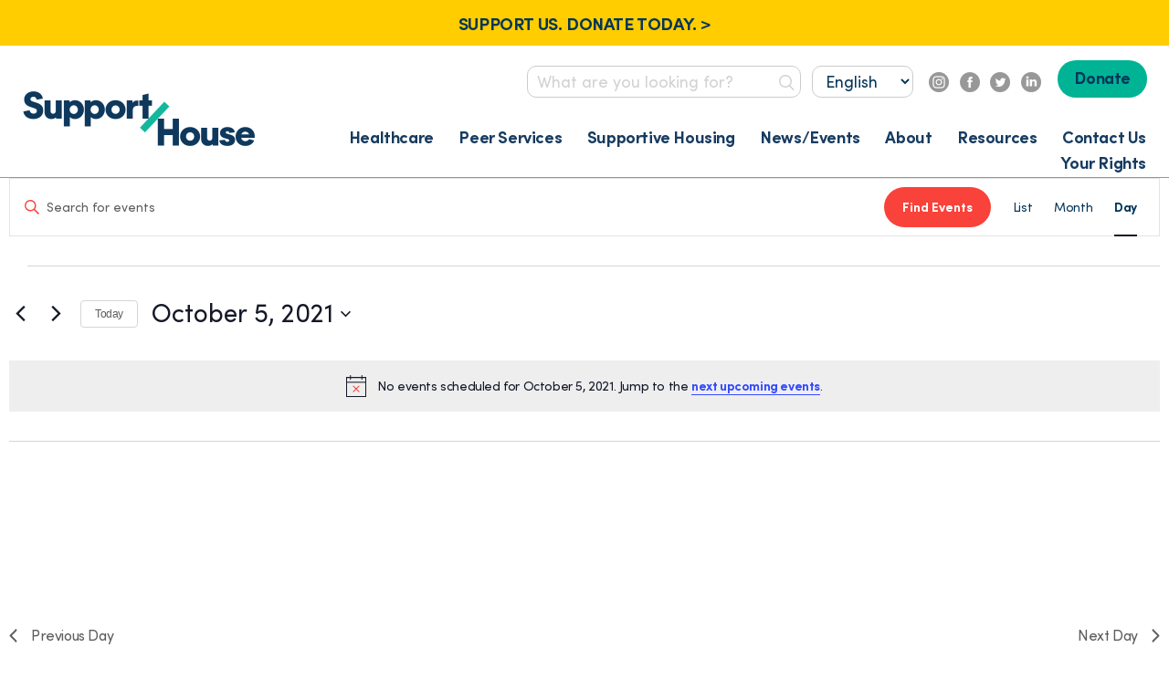

--- FILE ---
content_type: text/css
request_url: https://supporthouse.ca/wp-content/themes/support-house/style.css?ver=1768406236
body_size: -130
content:
/*!
Theme Name: Support House
Theme URI: http://underscores.me/
Author: Underscores.me
Author URI: http://underscores.me/
Description: Description
Version: 1.0.0
Tested up to: 5.4
Requires PHP: 5.6
License: GNU General Public License v2 or later
License URI: LICENSE
Text Domain: support-house
*/


span.current-item {
    color: #f9423a;
}

input[type="image"] {
    height: 34px;
    width: 34px !important;
}

--- FILE ---
content_type: text/css
request_url: https://supporthouse.ca/wp-content/themes/support-house/css/supporthouse-styles.css?ver=1768406236
body_size: 8844
content:
/*
* Support House (2020) Styles
*/


/* Table of contents

- Font Declarations
- Bootstrap Modifications
- Base Styles
- Text Colours
- Typography
- Background Colours
- Heading Styles
- Paragraph Styles
- List Styles
- Global > Mobile Navigation
- Global > Notifications Bar (Toggle On/Off)
- Global > Header
- Global > Footer
- Global > Button Styles
- Global > Page Components > Hero
- Global > Page Components > Breadcrumb
- Global > Page Components > Title
- Global > Page Components > CTA
- Global > Page Components > Testimonial
- Global > Page Components > Supporters
- Global > Page Components > Stats
- Global > Page Components > Video
- Global > Page Components > Link Badge
- Global > Vertical Spacing Management
- Global > Sidebar
- Global > Form Styling
- HOMEPAGE
- NEWS/EVENTS
- CALENDAR STYLING
- SEARCH STYLING
- 404 STYLING
- IMPACT CAMPAIGN (APRIL 2022)
- IFRAME/EMBED (APRIL 2022)

*/


/* Font Declarations */
@font-face {
    font-family: 'Sofia Pro';
    src: url('../fonts/SofiaPro-Regular.eot');
    src: url('../fonts/SofiaPro-Regular.eot?#iefix') format('embedded-opentype'),
        url('../fonts/SofiaPro-Regular.woff2') format('woff2'),
        url('../fonts/SofiaPro-Regular.woff') format('woff'),
        url('../fonts/SofiaPro-Regular.ttf') format('truetype');
    font-weight: normal;
    font-style: normal;
    font-display: swap;
}

@font-face {
    font-family: 'Sofia Pro';
    src: url('../fonts/SofiaPro-Regularitalic.eot');
    src: url('../fonts/SofiaPro-Regularitalic.eot?#iefix') format('embedded-opentype'),
        url('../fonts/SofiaPro-Regularitalic.woff2') format('woff2'),
        url('../fonts/SofiaPro-Regularitalic.woff') format('woff'),
        url('../fonts/SofiaPro-Regularitalic.ttf') format('truetype');
    font-weight: normal;
    font-style: italic;
    font-display: swap;
}

@font-face {
    font-family: 'Sofia Pro';
    src: url('../fonts/SofiaPro-Bold.eot');
    src: url('../fonts/SofiaPro-Bold.eot?#iefix') format('embedded-opentype'),
        url('../fonts/SofiaPro-Bold.woff2') format('woff2'),
        url('../fonts/SofiaPro-Bold.woff') format('woff'),
        url('../fonts/SofiaPro-Bold.ttf') format('truetype');
    font-weight: bold;
    font-style: normal;
    font-display: swap;
}

@font-face {
    font-family: 'Sofia Pro';
    src: url('../fonts/SofiaPro-Bolditalic.eot');
    src: url('../fonts/SofiaPro-Bolditalic.eot?#iefix') format('embedded-opentype'),
        url('../fonts/SofiaPro-Bolditalic.woff2') format('woff2'),
        url('../fonts/SofiaPro-Bolditalic.woff') format('woff'),
        url('../fonts/SofiaPro-Bolditalic.ttf') format('truetype');
    font-weight: bold;
    font-style: italic;
    font-display: swap;
}


/* Bootstrap Modifications */
.col-fifths, .col-sevenths {
    position: relative;
    padding-right: 15px;
    padding-left: 15px;
    width: 100%;
}
.col-fifths, .col-sevenths {
    -ms-flex: 0 0 33.333333%;
    flex: 0 0 33.333333%;
    max-width: 33.333333%;
}
@media (min-width: 768px) {
    .col-sevenths {
        -ms-flex: 0 0 25%;
        flex: 0 0 25%;
        max-width: 25%;
	}
}
@media (min-width: 992px) {
    .col-fifths {
		-ms-flex: 0 0 20%;
		flex: 0 0 25%;
		max-width: 25%;
	}
    .col-sevenths {
		-ms-flex: 0 0 14.285714%;
		flex: 0 0 14.285714%;
		max-width: 14.285714%;
	}
}
@media (min-width: 1200px) {
    .container, .container-fluid {
		max-width: 1280px;
		padding-left: 25px;
		padding-right: 25px;
	}
    .col-fifths {
		-ms-flex: 0 0 20%;
		flex: 0 0 20%;
		max-width: 20%;
	}
}


/* Base Styles */
html {
	position: relative;
	min-height: 100%;
}
body {
	padding-top: 60px;
	font-family: 'Sofia Pro', sans-serif;
	font-weight: normal;
	font-style: normal;
	font-size: 18px;
	line-height: 24px;
	color: #043659;
	letter-spacing: -0.02em;
	background-color: #fff;
	-webkit-font-smoothing: antialiased;
	-moz-osx-font-smoothing: grayscale;
}
#wrapper-interior {
	font-size: 18px;
	line-height: 24px;
}
a, a:visited {
	color: inherit;
	text-decoration: underline;
}
a:hover, a:focus, a:active {
	color: #f9423a;
	text-decoration: underline;
}
.mobile-show {
	display: block;
}
.mobtab-show {
	display: block;
}
.tablet-show {
	display: none;
}
.tabdesk-show {
	display: none;
}
.desktop-show {
	display: none;
}
.super-show {
	display: none;
}
@media only screen and (min-width: 768px) {
	body {
	    font-size: 20px;
	    line-height: 28px;
	}
    #wrapper-interior {
	    font-size: 21px;
	    line-height: 28px;
    }
	.mobile-show {
		display: none;
	}
	.mobtab-show {
		display: block;
	}
	.tablet-show {
		display: block;
	}
	.tabdesk-show {
		display: block;
	}
	.desktop-show {
		display: none;
	}
}
@media only screen and (min-width: 992px) {
	body {
	    padding-top: 125px;
	}
	.mobile-show {
		display: none;
	}
	.mobtab-show {
		display: none;
	}
	.tabdesk-show {
		display: block;
	}
	.desktop-show {
		display: block;
	}
}
@media only screen and (min-width: 1200px) {
	body {
	    padding-top: 145px;
	}
	.super-show {
	    display: block;
	}
}


/* Text Colours */
.sh-red {	
	color: #f9423a !important;
}
.sh-dblue {	
	color: #043659 !important;
}
.sh-green {	
	color: #00b395 !important;
}
.sh-grey {	
	color: #eaebec !important;
}
.sh-yellow {	
	color: #ffcd00 !important;
}
.sh-lblue {	
	color: #0067a0 !important;
}


/* Background Colours */
.bg-red {	
	background-color: #f9423a;
}
.bg-dblue {	
	background-color: #043659;
}
.bg-green {	
	background-color: #00b395;
}
.bg-grey {	
	background-color: #eaebec;
}
.bg-yellow {	
	background-color: #ffcd00;
}
.bg-lblue {	
	background-color: #0067a0;
}


/* Typography */
p + p {
	margin-top: 20px;
}
p + h3, ul + h3, ol + h3 {
	margin-top: 30px;
}
#supporthouse-content ul + h2, #supporthouse-content p + h2 {
	margin-top: 45px;
}


/* Heading Styles */
h1, h2, h3, h4, h5, h6 {
	margin: 0;
	font-family: 'Sofia Pro', sans-serif;
	font-style: normal;
}
h1 {
	margin-bottom: 27px;
	font-weight: bold;
	font-size: 32px;
	line-height: 35px;
	letter-spacing: -0.03em;
}
h1 a {
	text-decoration: underline;
}
#supporthouse-title h1, #supporthouse-title-cta h1, #supporthouse-newsevents h1 {
	display: inline-block;
	border-bottom: 3px solid #043659;
}
h2 {
	margin-bottom: 15px;
	font-weight: bold;
	font-size: 28px;
	line-height: 32px;
	letter-spacing: -0.03em;
}
h2 + h2 {
	margin-top: 30px;
}
#supporthouse-title + h2, #supporthouse-title-cta + h2, #supporthouse-title + h3, #supporthouse-title-cta + h3 {
	margin-top: 40px;
}
#supporthouse-supporters + h2, #supporthouse-supporters + h3 {
	margin-top: 45px;
}
#home-router h2 {
	margin-bottom: 0;
	font-weight: bold;
	font-size: 18px;
	line-height: 28px;
}
#events-feed .calendar-outer-heading h2 {
	color: #043659;
}
#news-feed h2, #events-feed h2 {
	margin-bottom: 5px;
	font-family: 'Sofia Pro', sans-serif;
	font-weight: bold;
	font-style: normal;
	font-size: 21px;
	line-height: 25px;
	color: #00b395;
	letter-spacing: -0.02em;
}
h3 {
	margin-bottom: 20px;
	font-weight: bold;
	font-size: 23px;
	line-height: 24px;
}
h3.router-grouping {
	margin-top: 40px;
	margin-bottom: 0;
}
p + h3.router-grouping {
	margin-top: 60px;
}
h4 {
	margin-bottom: 10px;
	font-weight: bold;
	font-size: 16px;
	line-height: 20px;
	letter-spacing: .05em;
	text-transform: uppercase;
}
#supporthouse-testimonial h4 {
	margin-bottom: 20px;
}
.supporthouse-sidebar h4 {
	margin-bottom: 3px;
	letter-spacing: -0.03em;
}
h5 {
	font-weight: bold;
	font-size: 18px;
	line-height: 28px;
}
@media (min-width: 768px) {
	h1 {
	    font-size: 39px;
	    line-height: 42px;
	}
	h2 {
	    font-size: 32px;
	    line-height: 36px;
	}
	#home-router h2 {
		font-weight: bold;
		font-size: 18px;
		line-height: 28px;
	}
	#news-feed h2, #events-feed h2 {
		margin-bottom: 10px;
		font-size: 23px;
		line-height: 28px;
	}
    h3.router-grouping {
	    margin-bottom: -15px;
    }
	h4 {
	    font-size: 18px;
	    line-height: 22px;
	}
    #supporthouse-testimonial h4 {
	    margin-bottom: 30px;
    }
	h5 {
	    font-size: 18px;
	    line-height: 28px;
	}
}
@media (min-width: 992px) {
	h4 {
	    font-size: 20px;
	    line-height: 24px;
	}
}


/* Paragraph Styles */
.p1 {
	margin-bottom: 25px;
	font-family: 'Sofia Pro', sans-serif;
	font-weight: bold;
	font-style: normal;
	font-size: 68px;
	line-height: 69px;
	letter-spacing: -0.03em;
}
@media (min-width: 576px) {
	.p1 {
	    margin-bottom: 10px;
	    font-size: 86px;
	    line-height: 87px;
	}
}
@media (min-width: 768px) {
	.p1 {
	    font-size: 103px;
	    line-height: 105px;
	}
}


/* List Styles */
#supporthouse-content ul {
	margin-top: 20px;
	margin-left: 20px;
	margin-bottom: 15px;
	padding: 0;
}
#supporthouse-content ul.no-bullet {
	padding-top: 10px;
	list-style: none;
	margin: 0;
}
#supporthouse-content ul.no-bullet li {
	margin-bottom: 8px;
}
@media (min-width: 728px) {
	#supporthouse-content ul {
		margin-top: 0;
	}
    #supporthouse-content ul.no-bullet {
	    padding-top: 0;
    }
    #supporthouse-content ul.no-bullet li {
	    margin-bottom: 15px;
    }
}


/* Global > Mobile Navigation */
#mobile-navigation {
	position: fixed;
	display: none;
	justify-content: center;
	align-items: center;
	padding-right: 40px !important;
	padding-left: 40px !important;
	z-index: 2000;
	opacity: 1;
	top: 60px;
	left: 0;
	width: 100%;
	height: calc(100vh - 55px);
	text-align: center;
	font-family: 'Sofia Pro', sans-serif;
	font-weight: bold;
	font-style: normal;
	font-size: 23px;
	line-height: 40px;
	color: #fff;
	letter-spacing: -0.05em;
	overflow: hidden;
	background-color: #eaebec;
}
#mobile-navigation.notifications-pad {
	top: 95px;
	height: calc(100vh - 90px);
}
#mobile-navigation .mobile-menu {
	margin-top: -30px;
	padding-bottom: 10vw;
}
#mobile-navigation .mobile-menu ul {
	list-style-type: none;
	margin: 0;
	padding: 0;
}
#mobile-navigation .mobile-menu ul li {
	margin: 0;
	padding: 0;
	font-family: 'Sofia Pro', sans-serif;
	font-weight: bold;
	font-style: normal;
	font-weight: 700;
	font-size: 23px;
	line-height: 40px;
	color: #163b60;
	letter-spacing: -0.05em;
}
#mobile-navigation .mobile-menu ul li a, #mobile-navigation .mobile-menu ul li a:visited {
	text-decoration: none;
}
#mobile-navigation .mobile-menu ul li a:hover, #mobile-navigation .mobile-menu ul li a:focus, #mobile-navigation .mobile-menu ul li a:active {
	color: #f9423a;
	text-decoration: none;
}
@media only screen and (min-width: 992px) {
	#mobile-navigation {
		display: none !important;
	}
}


/* Global > Notifications Bar (Toggle On/Off) */
#header-notifications {
	position: fixed;
	top: 0;
	z-index: 1000;
	width: 100%;
	height: 35px;
	font-family: 'Sofia Pro', sans-serif;
	font-weight: bold;
	font-style: normal;
	font-size: 16px;
	line-height: 35px;
	color: #043659;
	text-align: center;
	background-color: #ffcd00;
}
#header-notifications a {
	text-decoration: none;
}
#header-notifications a, #header-notifications a:visited {
	color: #043659;
}
#header-notifications a:hover, #header-notifications a:focus, #header-notifications a:active {
	color: #fff;
}
#notifications-bump {
	width: 100%;
	height: 35px;
}
@media only screen and (min-width: 992px) {
    #header-notifications {
	    padding-top: 2px;
	    height: 50px;
	    font-size: 19px;
	    line-height: 48px;
	}
    #notifications-bump {
	    height: 50px;
    }
}

/* Global > Header */
header.header-global {
	position: fixed;
	top: 0;
	z-index: 1000;
	width: 100%;
	height: 60px;
	background-color: #fff;
	border-bottom: 1px solid #829bac;
}
header.header-bump {
	top: 35px;
}
header.header-global #header-logo {
	position: absolute;
	padding-top: 13px;
	width: 135px;
	height: 55px;
}
header.header-global .header-navigation-top #header-search {
	display: none;
	position: absolute;
	right: 393px;
	top: 22px;
}
header.header-global .header-navigation-top #header-search input[type=text] {
	padding-top: 2px;
	padding-left: 10px;
	padding-right: 60px;
	padding-bottom: 2px;
	width: 300px;
	height: 35px;
	font-size: 18px;
    line-height: 22px;
	color: #043659;
	border-radius: 10px;
	border: 1px solid #ccc;
	box-shadow: none;
	
	background-size: 17px 17px;
	background-position: 98% 55%;
	background-repeat: no-repeat;
}
header.header-global .header-navigation-top #header-search input[type="submit"] {  
	position: absolute;
	top: 4px;
	right: 7px;
    background-image: url(../imgs/supporthouse-header-search-icon.png);
    background-size: 17px 17px;
	background-position: 98% 55%;
	background-repeat: no-repeat;
	font-size: 0px !important;
	width: 17px !important;
	border: none;
	background-color: transparent;
}
header.header-global .header-navigation-top #header-search  ::-webkit-input-placeholder { /* Edge */
  color: #d1d2d4;
  opacity: 1;
}
header.header-global .header-navigation-top #header-search  :-ms-input-placeholder { /* Internet Explorer 10-11 */
  color: #d1d2d4;
  opacity: 1;
}
header.header-global .header-navigation-top #header-search  ::placeholder {
  color: #d1d2d4;
  opacity: 1;
}
header.header-global .header-navigation-top #header-language-desktop {
	display: none;
	position: absolute;
	top: 22px;
	right: 270px;
}
header.header-global .header-navigation-top #header-language-desktop,
header.header-global .header-navigation-top #header-language-desktop .gtranslate_wrapper,
header.header-global .header-navigation-bottom #header-language-mobile,
header.header-global .header-navigation-bottom #header-language-mobile .gtranslate_wrapper {
	height: 35px;
	font-size: 18px;
	line-height: 22px;
}
header.header-global .header-navigation-top #header-language-desktop .gtranslate_wrapper select,
header.header-global .header-navigation-bottom #header-language-mobile .gtranslate_wrapper select {
	padding-left: 10px;
	padding-right: 10px;
	height: 35px;
	color: #043659;
	background-color: transparent;
	border: 1px solid #ccc;
	border-radius: 10px;
}
header.header-global .header-navigation-top #header-social {
	display: none;
	position: absolute;
	right: 130px;
	top: 21px;
}
header.header-global .header-navigation-top #header-social .social-link {
	margin-left: 7px;
	opacity: .4;
	height: 22px;
	max-height: 22px;
}
header.header-global .header-navigation-top #header-social .social-link:hover {
	opacity: .7;
}
header.header-global .header-navigation-top #header-donate {
	display: none;
	position: absolute;
	right: 14px;
	top: 21px;
}
header.header-global .header-navigation-top #header-donate a {
	margin-top: 2px;
	padding: 8px 18px 10px 18px;
	font-family: 'Sofia Pro', sans-serif;
	font-size: 16px;
    line-height: 16px;
	font-weight: bold;
	color: #043659;
	background-color: #00b395;
	border-radius: 24px;
	text-decoration: none;
}
header.header-global .header-navigation-top #header-donate a:hover,
header.header-global .header-navigation-top #header-donate a:active,
header.header-global .header-navigation-top #header-donate a:focus {
	color: #fff;
	background-color: #043659;
}
header.header-global .header-navigation-bottom #header-navigation {
	position: absolute;
	display: none;
	top: 70px;
	right: 15px;
	width: 100%;
	text-align: right;
}
header.header-global #header-navigation ul {
	list-style-type: none;
	margin: 0;
	padding: 0;
}
header.header-global #header-navigation ul li {
	display: inline-block;
	margin: 0;
	margin-left: 25px;
	padding: 0;
	font-family: 'Sofia Pro', sans-serif;
	font-weight: bold;
	font-style: normal;
	color: #163b60;
	cursor: pointer;
}
header.header-global #header-navigation ul li a , header #header-navigation ul li a:visited {
	color: #163b60;
	text-decoration: none;
}
header.header-global #header-navigation ul li a:hover, header.header-global #header-navigation ul li a:focus, header.header-global #header-navigation ul li a:active {
	color: #f9423a;
}
header.header-global #header-navigation ul li.menu-item-active, header.header-global #header-navigation ul li.menu-item-active a {
	color: #f9423a !important;
}
header.header-global #header-navigation a.active-section:hover, header.header-global #header-navigation a.active-section:focus, header.header-global #header-navigation a.active-section:active {
	color: #163b60;
	border-bottom: 1px solid #163b60;
}
header.header-global .header-navigation-bottom #header-language-mobile {
	display: block;
	position: absolute;
	top: 13px;
	right: 60px;
}
header.header-global .header-navigation-bottom #header-mobile-toggle {
	display: block;
	position: absolute;
	top: 0;
	right: 15px;
	width: 30px;
	min-height: 60px;
	cursor: pointer;
}
header.header-global .header-navigation-bottom #header-mobile-toggle span {
	display: block;
	position: absolute;
	left: 0;
	width: 30px;
	border-top: 3px solid #043659;
	cursor: pointer;
}
header.header-global .header-navigation-bottom #header-mobile-toggle #toggle-topbar {
	top: 22px;
	opacity: 1;
	transition: all .1s;
}
header.header-global .header-navigation-bottom #header-mobile-toggle #toggle-leftbar, header.header-global .header-navigation-bottom #header-mobile-toggle #toggle-rightbar {
	top: 28px;
	transition: all .2s;
}
header.header-global .header-navigation-bottom #header-mobile-toggle .toggle-leftbar-rotate {
	transform: rotate(45deg);
	-ms-transform: rotate(45deg);
	-moz-transform: rotate(45deg);
	-webkit-transform: rotate(45deg);
	-o-transform: rotate(45deg);
}
header.header-global .header-navigation-bottom #header-mobile-toggle .toggle-rightbar-rotate {
	transform: rotate(-45deg);
	-ms-transform: rotate(-45deg);
	-moz-transform: rotate(-45deg);
	-webkit-transform: rotate(-45deg);
	-o-transform: rotate(-45deg);
}
header.header-global .header-navigation-bottom #header-mobile-toggle #toggle-bottombar {
	top: 34px;
	opacity: 1;
	transition: all .1s;
}
header.header-global li.current_page_item, header.header-global li.current_page_item a, header.header-global li.current-menu-item, header.header-global li.current-menu-item a {
    color: #f9423a !important;
}
header.header-global li.current-page-ancestor, header.header-global li.current-page-ancestor a {
    color: #f9423a !important;
}
@media only screen and (min-width: 992px) {
	header.header-global {
		height: 125px;
	}
    header.header-bump {
	    top: 50px;
    }
	header.header-global #header-logo {
		padding-top: 45px;
		width: 204px;
		height: 145px;
	}
	header.header-global .header-navigation-top #header-search,
	header.header-global .header-navigation-top #header-social {
		display: block;
	}
    header.header-global .header-navigation-top #header-language-desktop {
	    display: block;
    }
    header.header-global .header-navigation-top #header-donate {
	    display: block;
	}
	header.header-global .header-navigation-bottom #header-navigation {
		display: block;
	}
	header.header-global .header-navigation-bottom #header-navigation ul li {
		margin-left: 12px;
		font-size: 16px;
		line-height: 20px;
	}
	header.header-global .header-navigation-bottom #header-language-mobile,
	header.header-global .header-navigation-bottom #header-mobile-toggle {
		display: none;
	}
}
@media only screen and (min-width: 1200px) {
	header.header-global {
		height: 145px;
	}
	header.header-global #header-logo {
		padding-top: 50px;
		width: 254px;
		height: 145px;
	}
    header.header-global .header-navigation-top #header-search input[type="submit"] {  
	    top: -2px;
    }
	header.header-global .header-navigation-top #header-search input {
		padding-top: 5px;
		padding-bottom: 5px;
	}
    header.header-global .header-navigation-top #header-donate a {
	    font-size: 18px;
        line-height: 18px;
    }
	header.header-global .header-navigation-bottom #header-navigation {
		top: 86px;
	}
	header.header-global .header-navigation-bottom #header-navigation ul li {
		margin-left: 23px;
		font-size: 18px;
		line-height: 22px;
	}
}


/* Global > Footer */
footer, .footer {
	padding-top: 55px;
	padding-bottom: 45px;
	font-size: 16px;
	line-height: 22px;
	color: #fff;
	background-color: #043659;
}
footer #footer-top, .footer #footer-top {
	padding-bottom: 50px;
	font-weight: bold;
	font-size: 24px;
	line-height: 28px;
	letter-spacing: -0.03em;	
	color: #ffcd00 !important;
}
footer #footer-top a, .footer #footer-top a {
	text-decoration: underline;
}
footer #footer-top a:hover, footer #footer-top a:focus, footer #footer-top a:active, .footer #footer-top a:hover, .footer #footer-top a:focus, .footer #footer-top a:active {
	color: #fff;
	text-decoration: underline;
}
footer #footer-mobile, .footer #footer-mobile {
	padding-bottom: 50px;
}
footer #footer-bottom, .footer #footer-bottom {
}
footer #footer-mobile a, .footer #footer-mobile a, footer #footer-bottom a, .footer #footer-bottom a {
	text-decoration: none;
}
footer #footer-mobile a:hover, footer #footer-mobile a:focus, footer #footer-mobile a:active, .footer #footer-mobile a:hover, .footer #footer-mobile a:focus, .footer #footer-mobile a:active {
	color: #ffcd00;
	text-decoration: underline;
}
footer #footer-bottom a:hover, footer #footer-bottom a:focus, footer #footer-bottom a:active, .footer #footer-bottom a:hover, .footer #footer-bottom a:focus, .footer #footer-bottom a:active {
	color: #ffcd00;
	text-decoration: underline;
}
footer #footer-mobile, .footer #footer-mobile, footer #footer-bottom .footer-navigation, .footer #footer-bottom .footer-navigation {
	font-weight: bold;
}
footer #footer-bottom p + h4, footer #footer-bottom ul + h4 {
	margin-top: 23px;
}
footer #footer-bottom .footer-social {
	margin-bottom: 80px;
}
footer #footer-bottom .footer-social .social-link {
	margin-top: 18px;
	margin-right: 20px;
	height: 21px;
	max-height: 21px;
	background-color: #fff;
}
footer #footer-bottom .footer-social .social-link:hover {
	background-color: #ffcd00;
}
footer ul, .footer ul {
	margin: 0;
	padding: 0;
	list-style: none;
}
footer ul li, .footer ul li {
	margin-bottom: 6px;
}
footer li.current_page_item, footer li.current_page_item a, footer li.current_menu_item, footer li.current_menu_item a {
    color: #ffcd00 !important;
}
@media only screen and (min-width: 576px) {
	footer #footer-top, .footer #footer-top {
	    font-size: 32px;
	    line-height: 34px;
    }
}
@media only screen and (min-width: 768px) {
	footer, .footer {
		padding-top: 80px;
		padding-bottom: 75px;
	}
	footer #footer-top, .footer #footer-top {
		padding-bottom: 80px;
		font-size: 39px;
		line-height: 42px;
	}
}
@media only screen and (min-width: 992px) {
	#footer-logo {
		position: absolute;
		display: block;
		width: 254px;
	}
}


/* Global > Button Styles */
a.button-lozenge {
	position: relative;
	display: inline-block;
	margin-top: 15px;
	margin-left: -4px;
	margin-right: 15px;
	margin-bottom: 30px;
	padding-top: 24px;
	padding-left: 40px;
	padding-right: 40px;
	padding-bottom: 25px;
	font-family: 'Sofia Pro', sans-serif;
	font-weight: bold;
	font-style: normal;
	font-size: 21px;
	line-height: 21px;
	text-decoration: none !important;
	color: #043659 !important;
	letter-spacing: -0.03em;
	background-color: #ffcd00;
	border-radius: 35px;
	cursor: pointer;
}
a.button-lozenge:hover {
	color: #fff !important;
	background-color: #043659;
}
a.button-prompt {
	position: relative;
	display: inline-block;
	margin-top: 15px;
	margin-right: 15px;
	margin-bottom: 50px;
	padding-top: 24px;
	padding-left: 30px;
	padding-right: 50px;
	padding-bottom: 26px;
	font-family: 'Sofia Pro', sans-serif;
	font-weight: bold;
	font-style: normal;
	font-size: 21px;
	line-height: 21px;
	text-decoration: none !important;
	color: #043659 !important;
	letter-spacing: -0.03em;
	background-color: #ffcd00;
	cursor: pointer;
}
a.button-prompt span {
	position: relative;
}
a.button-prompt span:after {
	margin-left: 8px;
	color: #00b395;
	content: '\003e';
}
a.button-prompt:hover {
	color: #fff !important;
	background-color: #043659;
}
@media only screen and (min-width: 768px) {
	a.button-lozenge {
		margin-top: 15px;
		margin-left: -4px;
		margin-right: 15px;
		margin-bottom: 70px;
		padding-top: 34px;
		padding-left: 60px;
		padding-right: 60px;
		padding-bottom: 35px;
		font-size: 23px;
		line-height: 23px;
		border-radius: 45px;
	}
	a.button-prompt {
		margin-top: 15px;
		margin-right: 15px;
		margin-bottom: 50px;
		padding-top: 24px;
		padding-left: 30px;
		padding-right: 50px;
		padding-bottom: 26px;
		font-size: 23px;
		line-height: 23px;
	}
}


/* Global > Page Components > Hero */
#supporthouse-hero {
	margin-bottom: 25px;
	background-color: #eaebec;
}
#supporthouse-hero .hero-image {
	width: 100%;
	height: 60vw;
}
#supporthouse-hero .hero-image .image-wrapper {
	width: 100%;
	height: 100%;
	background-size: cover;
	background-position: top center;
	background-repeat: no-repeat;
}
#supporthouse-hero #hero-text, #supporthouse-hero #hero-text-alternate {
	position: relative;
}
#supporthouse-hero #hero-text .icon-wrapper {
	display: none;
}
#supporthouse-hero #hero-text-alternate .icon-wrapper {
	position: absolute;
	left: 2px;
	bottom: calc(50% - 32px);
	height: 65px;
	font-weight: normal;
	font-style: normal;
	font-size: 18px;
	line-height: 24px;
	letter-spacing: -0.02em;
}
#supporthouse-hero #hero-text-alternate .icon-wrapper img {
	height: 100%;
	max-height: 65px;
}
#supporthouse-hero #hero-text, #supporthouse-hero #hero-text .text-wrapper {
	font-family: 'Sofia Pro', sans-serif;
	font-weight: bold;
	font-style: normal;
	font-size: 38px;
	line-height: 42px;
	letter-spacing: -.05em;	
}
#supporthouse-hero #hero-text .text-wrapper {
	position: relative;
	padding-top: 35px;
	padding-bottom: 25px;
}
#supporthouse-hero #hero-text .text-wrapper .emphasis {
	text-decoration: underline;
}
#supporthouse-hero #hero-text-alternate, #supporthouse-hero #hero-text-alternate .text-wrapper {
	font-family: 'Sofia Pro', sans-serif;
	font-weight: normal;
	font-style: normal;
	font-size: 38px;
	line-height: 42px;
	letter-spacing: -.05em;	
}
#supporthouse-hero #hero-text-alternate .text-wrapper {
	position: relative;
	padding-top: 65px;
	padding-left: 92px;
	padding-bottom: 25px;
}
#supporthouse-hero #hero-text .news-wrapper {
	display: block;
	position: absolute;
	top: 25px;
	font-weight: normal;
	font-style: normal;
	font-size: 18px;
	line-height: 24px;
	letter-spacing: -0.02em;
}
@media only screen and (min-width: 768px) {
    #supporthouse-hero {
		height: 400px;
	}
	#supporthouse-hero .hero-image {
		padding-left: 30px;
		height: 100%;
		min-height: 400px;
	}
	#supporthouse-hero #hero-text, #supporthouse-hero #hero-text-alternate {
		height: 100%;
		min-height: 400px;
	}
    #supporthouse-hero #hero-text, #supporthouse-hero #hero-text .text-wrapper {
	    font-size: 45px;
	    line-height: 47px;
    }
	#supporthouse-hero #hero-text .text-wrapper {
		position: absolute;
	    padding-top: 50px;
	    padding-bottom: 35px;
		left: -4px;
		bottom: 10px;
	}
	#supporthouse-hero #hero-text-alternate, #supporthouse-hero #hero-text-alternate .text-wrapper {
	    padding-top: 55px;
	    padding-bottom: 35px;
		font-size: 38px;
		line-height: 41px;
	}
    #supporthouse-hero #hero-text .news-wrapper {
	    top: 35px;
    }
	#supporthouse-hero #hero-text .icon-wrapper {
		display: block;
		position: absolute;
		left: -10px;
		top: 35px;
		height: 100px;
	    font-weight: normal;
	    font-style: normal;
	    font-size: 18px;
	    line-height: 24px;
	    letter-spacing: -0.02em;
	}
	#supporthouse-hero #hero-text-alternate .icon-wrapper {
		position: absolute;
		left: -2px;
		bottom: 47px;
		height: 100px;
	}
    #supporthouse-hero #hero-text .icon-wrapper img, #supporthouse-hero #hero-text-alternate .icon-wrapper img {
	    height: 100%;
	    max-height: 100px;
    }
	#supporthouse-hero #hero-text-alternate .text-wrapper {
		position: absolute;
		padding-left: 0;
		left: 150px;
		bottom: 0;
	}
}
@media only screen and (min-width: 992px) {
	#supporthouse-hero #hero-text, #supporthouse-hero #hero-text .text-wrapper {
		font-size: 54px;
		line-height: 58px;
	}
}
@media only screen and (min-width: 1200px) {
	#supporthouse-hero #hero-text, #supporthouse-hero #hero-text .text-wrapper {
		font-size: 64px;
		line-height: 67px;
	}
}


/* Global > Page Components > Breadcrumb */
#supporthouse-breadcrumb {
	margin-top: -5px;
	margin-bottom: 25px;
	font-family: 'Sofia Pro', sans-serif;
	font-weight: normal;
	font-style: normal;
	font-size: 14px;
	line-height: 21px;
}
#supporthouse-breadcrumb a {
	text-decoration: none;
}
#supporthouse-breadcrumb .active {
	color: #f9423a !important;
}
@media only screen and (min-width: 768px) {
	#supporthouse-breadcrumb {
		margin-bottom: 40px;
		font-size: 16px;
		line-height: 25px;
	}
}


/* Global > Page Components > CTA */
#supporthouse-cta {
	position: relative;
	margin-bottom: 40px;
	width: 100%;
	font-size: 23px;
	line-height: 30px;
	color: #fff;
	background-color: #f9423a;
}
#supporthouse-cta .cta-image {
	width: 100%;
	height: 60vw;
}
#supporthouse-cta .cta-image .image-wrapper {
	width: 100%;
	height: 100%;
	background-size: cover;
	background-position: top center;
	background-repeat: no-repeat;
}
#supporthouse-cta .cta-text {
	padding-top: 50px;
	padding-bottom: 10px;
}
#supporthouse-cta h1 + p {
	margin-top: -5px;
}
#supporthouse-cta a.button-lozenge {
	margin-top: 40px;
}
@media only screen and (min-width: 576px) {
	#supporthouse-cta .cta-text {
		padding-left: 10px;
	}
}
@media only screen and (min-width: 768px) {
	#supporthouse-cta {
		margin-bottom: 40px;
		font-size: 28px;
		line-height: 35px;
	}
	#supporthouse-cta .cta-image {
		padding-right: 10px;
		height: 100%;
	}
    #supporthouse-cta .cta-image .image-wrapper {
	    background-position: center center;
	}
	#supporthouse-cta .cta-text {
		padding-top: 145px;
		padding-left: 30px;
		padding-bottom: 10px;
	}
    #supporthouse-cta a.button-lozenge {
	    margin-top: 70px;
    }
}
@media only screen and (min-width: 992px) {
	#supporthouse-cta .cta-text {
		padding-left: 50px;
	}
}


/* Global > Page Components > Testimonial */
#supporthouse-testimonial {
	padding-top: 60px;
	padding-bottom: 45px;
	text-align: center;
}
#supporthouse-testimonial, #supporthouse-testimonial p {
	font-weight: bold;
	font-size: 24px;
	line-height: 28px;
	letter-spacing: -0.03em;
}
#supporthouse-testimonial h5 {
	margin-bottom: 25px;
}
#supporthouse-testimonial p.testimonial-attribution {
	margin-top: 35px;
	font-weight: normal;
	font-size: 18px;
	line-height: 24px;
}
@media only screen and (min-width: 768px) {
	#supporthouse-testimonial {
		padding-top: 105px;
		padding-bottom: 95px;
	}
	#supporthouse-testimonial, #supporthouse-testimonial p {
		font-size: 39px;
		line-height: 42px;
	}
	#supporthouse-testimonial p.testimonial-attribution {
		margin-top: 45px;
	}
}


/* Global > Page Components > Supporters */
#supporthouse-supporters {
	padding-top: 40px;
	text-align: left;
}
#supporthouse-supporters .supporters-text {
	padding-bottom: 10px;
}
#supporthouse-supporters .supporter-logo {
	margin-top: 5px;
	margin-bottom: 5px;
	text-align: center;
}
#supporthouse-content .supporters-text-below {
	padding-top: 30px;
}
#supporthouse-supporters + p {
	margin-top: 30px;
}
@media only screen and (min-width: 768px) {
    #supporthouse-supporters .supporter-logo {
	    margin-top: 15px;
	    margin-bottom: 15px;
    }
}


/* Global > Page Components > Stats */
#supporthouse-stats {
	margin-bottom: 40px;
	color: #fff;
	background-color: #00b395;
}
#supporthouse-stats .stats-image {
	width: 100%;
	height: 75vw;
}
#supporthouse-stats .stats-image .image-wrapper {
	width: 100%;
	height: 100%;
	background-size: cover;
	background-position: top left;
	background-repeat: no-repeat;
}
#supporthouse-stats .stats-text {
	padding-top: 30px;
	padding-bottom: 25px;
}
#supporthouse-stats .stats-text .stats-number {
	margin-top: 20px;
	margin-left: -2px;
	margin-bottom: 30px;
	font-weight: bold;
	font-size: 70px;
	line-height: 65px;
	color: #fff;
	letter-spacing: -.03em;
}
#supporthouse-stats .stats-text .stats-heading {
	margin-top: -15px;
	margin-bottom: 35px;
	font-weight: bold;
	font-size: 16px;
	line-height: 20px;
	letter-spacing: .05em;
	color: #043659;
	text-transform: uppercase;
}
@media only screen and (min-width: 576px) {
	#supporthouse-stats .stats-text .stats-number {
		margin-left: -4px;
		font-size: 78px;
		line-height: 70px;
	}
}
@media only screen and (min-width: 768px) {
	#supporthouse-stats .stats-image {
		padding-right: 10px;
		height: 100%;
		min-height: 500px;
	}
    #supporthouse-stats .stats-text {
	    padding-top: 40px;
	    padding-bottom: 30px;
    }
	#supporthouse-stats .stats-text .stats-heading {
		margin-top: -15px;
		margin-bottom: 35px;
		font-size: 18px;
		line-height: 24px;
	}
}
@media only screen and (min-width: 992px) {
    #supporthouse-stats .stats-text {
	    padding-top: 60px;
    }
	#supporthouse-stats .stats-text .stats-number {
		margin-top: 0;
		margin-left: -4px;
		margin-bottom: 35px;
		font-size: 100px;
		line-height: 90px;
	}
}


/* Global > Page Components > Video */
.video-wrapper {
	margin-top: 25px;
	margin-bottom: 20px;
}
.video-embed {
	margin-bottom: 10px;
}
.video-full iframe.video-standard, .video-half iframe.video-standard {
	width: 100%;
	min-width: 100%;
    height: calc((100vw - 30px)* .75);
}
.video-full iframe.video-letterbox, .video-half iframe.video-letterbox {
	width: 100%;
	min-width: 100%;
    height: calc((100vw - 30px)* .56);
}
@media only screen and (min-width: 576px) {
    .video-full iframe.video-standard, .video-half iframe.video-standard {
		height: 348px;
	}
    .video-full iframe.video-letterbox, .video-half iframe.video-letterbox {
		height: 262px;
	}
}
@media only screen and (min-width: 768px) {
    .video-wrapper {
	    margin-top: 40px;
    }
    .video-full iframe.video-standard, .video-half iframe.video-standard {
		height: 337px;
	}
    .video-full iframe.video-letterbox, .video-half iframe.video-letterbox {
		height: 254px;
	}
}
@media only screen and (min-width: 992px) {
    .video-full iframe.video-standard {
		height: 457px;
	}
    .video-full iframe.video-letterbox {
		height: 345px;
	}
    .video-half iframe.video-standard {
		height: 220px;
	}
    .video-half iframe.video-letterbox {
		height: 166px;
	}
}
@media only screen and (min-width: 1200px) {
    .video-full iframe.video-standard {
		height: 607px;
	}
    .video-full iframe.video-letterbox {
		height: 458px;
	}
    .video-half iframe.video-standard {
		height: 295px;
	}
    .video-half iframe.video-letterbox {
		height: 220px;
	}
}

/* Global > Page Components > Link Badge */
#supporthouse-badge {
	position: relative;
	width: 100%;
}
#supporthouse-badge a {
	text-decoration: none;
}
#supporthouse-badge .badge-yellow {
	height: calc(100% - 25px);
	background-color: #ffcd00;
}
#supporthouse-badge .badge-grey {
	background-color: #eaebec;
}
#supporthouse-badge .badge-yellow:hover, #supporthouse-badge .badge-grey:hover {
	color: #fff;
	background-color: #043659;
}
#supporthouse-badge .link-badge {
	margin-bottom: 15px;
	padding-top: 15px;
	padding-left: 30px;
	padding-right: 30px;
	padding-bottom: 15px;
}
#supporthouse-badge .link-badge .badge-text-wrapper {
	margin-top: 25px;
	margin-bottom: 30px;	
}
#supporthouse-badge .image-badge {
	margin-bottom: 25px;
	min-height: 170px;
}
#supporthouse-badge .image-badge .badge-image-wrapper {
	width: 100%;
	height: 100%;
}
#supporthouse-badge .image-badge .badge-text-wrapper {
	margin-top: 25px;
	margin-bottom: 30px;
	padding-left: 30px;
	padding-right: 30px;
}
#supporthouse-badge .badge-text-link {
	font-weight: bold;
	font-size: 22px;
	line-height: 25px;
	letter-spacing: -0.03em;
}
#supporthouse-badge .badge-text-link + p {
	margin-top: 15px;
}
#supporthouse-badge .badge-text-link span:after {
	margin-left: 8px;
	content: '\003e';
}
#supporthouse-badge .badge-grey .badge-text-link span:after {
	color: #00b395;
}
#supporthouse-badge .image-badge .badge-image {
	width: 100%;
	min-height: 100%;
	background-size: cover;
	background-position: center;
	background-repeat: no-repeat;
}
@media only screen and (max-width: 767px) {
    #supporthouse-badge .image-badge .badge-image {
		height: 300px;
	}
}
@media only screen and (min-width: 768px) {
    #supporthouse-badge .link-badge {
	    display: flex;
	    align-items: center;
	    margin-bottom: 25px;
	    padding-left: 30px;
	    padding-right: 30px;
	    min-height: 170px;
    }
	#supporthouse-badge .image-badge .badge-text-wrapper {
	    margin-bottom: 25px;
	    padding-left: 0;
    }
	#supporthouse-badge .badge-text-link {
		font-size: 26px;
		line-height: 29px;
	}
}
@media only screen and (min-width: 992px) {
	#supporthouse-badge .link-badge .badge-text-wrapper {
		margin-top: 30px;
		margin-bottom: 30px;	
	}
    #supporthouse-badge .image-badge .badge-text-wrapper {
	    margin-top: 35px;
	    margin-bottom: 30px;	
    }
	#supporthouse-badge .badge-text-link {
		font-size: 32px;
		line-height: 36px;
	}
}


/* Global > Vertical Spacing Management */
#supporthouse-content:last-child {
	margin-bottom: 50px;
}
#supporthouse-content + #supporthouse-cta {
	margin-top: 40px;
}
#supporthouse-content + #supporthouse-stats {
	margin-top: 45px;
}
#supporthouse-cta + #supporthouse-content {
	margin-top: -25px;
}
#supporthouse-badge + #supporthouse-supporters {
	margin-top: 45px;
}
#supporthouse-title + #supporthouse-badge {
	margin-top: 25px;
}
#sidebar-content + #sidebar-content, #sidebar-cta + #sidebar-mailchimp, #sidebar-cta + #sidebar-content, #sidebar-mailchimp + #sidebar-content {
	margin-top: 25px;
}
#sidebar-calendar + #sidebar-content, #sidebar-calendar + #sidebar-cta, #sidebar-calendar + #sidebar-mailchimp {
	margin-top: 40px;
}
@media only screen and (min-width: 768px) {
    #supporthouse-content:last-child {
	    margin-bottom: 70px;
    }
    #supporthouse-content + #supporthouse-stats {
	    margin-top: 70px;
    }
    #supporthouse-title + #supporthouse-badge {
	    margin-top: 40px;
    }
    #sidebar-content + #sidebar-content, #sidebar-cta + #sidebar-mailchimp, #sidebar-cta + #sidebar-content, #sidebar-mailchimp + #sidebar-content {
	    margin-top: 35px;
    }
    #sidebar-calendar + #sidebar-content, #sidebar-calendar + #sidebar-cta, #sidebar-calendar + #sidebar-mailchimp {
	    margin-top: 60px;
    }
}


/* Global > Sidebar */
.supporthouse-sidebar {
	margin-top: 35px;
	padding-bottom: 15px;
	font-size: 16px;
	line-height: 21px;
}
#sidebar-content:after, #sidebar-mailchimp:after, #sidebar-cta:after {
	display: block;
	margin-top: 25px;
	width: 55px;
	height: 6px;
	background-color: #00b395;
	content: "";
}
#sidebar-calendar {
	padding: 20px 45px 15px 15px;
	background-color: #ffcd00;
}
#sidebar-calendar a {
	text-decoration: none;
}
#sidebar-calendar a:hover, #sidebar-calendar a:focus, #sidebar-calendar a:active {
	color: #043659;
	text-decoration: none;
}
#sidebar-calendar .sidebar-calendar-title {
	margin-bottom: 40px;
	font-family: 'Sofia Pro', sans-serif;
	font-weight: bold;
	font-style: normal;
	font-size: 23px;
	line-height: 23px;
	text-decoration: none !important;
}
#sidebar-calendar .sidebar-calendar-title span:after {
	margin-left: 8px;
	color: #00b395;
	content: '\003e';
}
#sidebar-calendar .calendar-inner {
	position: relative;
	padding: 15px 15px 20px 15px;
	width: 100%;
	height: 180px;
	background-color: #fff;
}
#sidebar-calendar .calendar-inner .event-date {
	position: absolute;
	top: 10px;
	right: 20px;
	font-weight: bold;
	font-size: 36px;
	line-height: 36px;
	letter-spacing: -0.03em;
}
#sidebar-calendar .calendar-inner .event-prompt {
	position: absolute;
	bottom: 0;
	left: 15px;
	font-weight: bold;
    font-size: 32px;
    line-height: 36px;
    letter-spacing: -0.03em;
}
#sidebar-cta a.button-lozenge {
	margin-bottom: 0;
	padding-top: 24px;
	padding-left: 40px;
	padding-right: 40px;
	padding-bottom: 25px;
	font-size: 21px;
	line-height: 21px;
	border-radius: 35px;
}
#sidebar-mailchimp input[type="text"], #sidebar-mailchimp input[type="email"] {
	margin-top: 5px;
	margin-bottom: 5px;
    padding-top: 2px;
    padding-left: 10px;
    padding-right: 60px;
    padding-bottom: 2px;
    width: 100%;
    font-size: 18px;
    line-height: 22px;
    color: #043659;
    border-radius: 4px;
    border: 1px solid #ccc;
    box-shadow: none;
}
#sidebar-mailchimp input[type="submit"] {
	margin-top: 15px;
	padding-top: 24px;
	padding-left: 40px;
	padding-right: 40px;
	padding-bottom: 25px;
	font-family: 'Sofia Pro', sans-serif;
	font-weight: bold;
	font-style: normal;
	font-size: 21px;
	line-height: 21px;
	text-decoration: none !important;
	color: #043659 !important;
	letter-spacing: -0.03em;
	background-color: #ffcd00;
	border: 0;
	border-radius: 35px;
	cursor: pointer;	
}
#sidebar-mailchimp input[type="submit"]:hover {
	color: #fff !important;
	background-color: #043659;
}
#sidebar-mailchimp ::-webkit-input-placeholder { /* Edge */
  color: #d1d2d4;
  opacity: 1;
}
#sidebar-mailchimp :-ms-input-placeholder { /* Internet Explorer 10-11 */
  color: #d1d2d4;
  opacity: 1;
}
#sidebar-mailchimp ::placeholder {
  color: #d1d2d4;
  opacity: 1;
}
#sidebar-cta a.button-lozenge {
	margin-bottom: 0;
}
@media only screen and (min-width: 576px) {
	#sidebar-calendar .calendar-inner .event-prompt {
		font-size: 26px;
		line-height: 28px;
	}
}
@media only screen and (max-width: 767px) {
	.supporthouse-sidebar:before {
	    display: block;
	    margin-bottom: 25px;
	    width: 55px;
	    height: 6px;
	    background-color: #00b395;
	    content: "";
	}
}
@media only screen and (min-width: 768px) {
    .supporthouse-sidebar {
	    margin-top: 0;
	    padding-bottom: 65px;
     }
    #sidebar-content:after, #sidebar-mailchimp:after, #sidebar-cta:after {
	    margin-top: 35px;
    }
}
@media only screen and (min-width: 1200px) {
	#sidebar-calendar .calendar-inner .event-prompt {
		font-size: 32px;
		line-height: 36px;
	}
}


/* Global > Form Styling */
.wpcf7-form input[type="text"], .wpcf7-form input[type="email"], .wpcf7-form input[type="tel"], .wpcf7-form textarea, .wpcf7-form select {
	margin-top: 5px;
	margin-bottom: 5px;
    padding-top: 2px;
    padding-left: 10px;
    padding-right: 60px;
    padding-bottom: 2px;
    width: 100%;
	max-width: 500px;
    font-size: 18px;
    line-height: 22px;
    color: #043659;
    border-radius: 4px;
    border: 1px solid #ccc;
    box-shadow: none;
}
.wpcf7-form input[type="date"] {
	margin-top: 5px;
	margin-bottom: 5px;
    padding-top: 2px;
    padding-left: 10px;
    padding-right: 60px;
    padding-bottom: 2px;
	height: 38px;
    font-size: 18px;
    line-height: 22px;
    color: #043659;
    border-radius: 4px;
    border: 1px solid #ccc;
    box-shadow: none;
}
span.wpcf7-list-item {
    display: inline-block;
    margin: 0 1em 0 0;
}
.wpcf7-form input[type="submit"] {
	margin-top: 15px;
	padding-top: 24px;
	padding-left: 40px;
	padding-right: 40px;
	padding-bottom: 25px;
	font-family: 'Sofia Pro', sans-serif;
	font-weight: bold;
	font-style: normal;
	font-size: 21px;
	line-height: 21px;
	text-decoration: none !important;
	color: #043659 !important;
	letter-spacing: -0.03em;
	background-color: #ffcd00;
	border: 0;
	border-radius: 35px;
	cursor: pointer;	
}
.wpcf7-form input[type="submit"]:hover {
	color: #fff !important;
	background-color: #043659;
}
.wpcf7-form ::-webkit-input-placeholder { /* Edge */
    color: #d1d2d4;
    opacity: 1;
}
.wpcf7-form :-ms-input-placeholder { /* Internet Explorer 10-11 */
    color: #d1d2d4;
    opacity: 1;
}
.wpcf7-form ::placeholder {
    color: #d1d2d4;
    opacity: 1;
}
.wpcf7-not-valid-tip {
    color: #f9423a;
}
.wpcf7 form.sent .wpcf7-response-output {
    border-color: #00b395;
}
.wpcf7 form.invalid .wpcf7-response-output, .wpcf7 form.unaccepted .wpcf7-response-output {
    border-color: #f9423a;
}
.wpcf7 form .wpcf7-response-output {
    margin: 2em 0 1em;
    padding: 0.2em 1em 0.3em 1em;
}
.wpcf7 form hr {
	margin-left: 0;
	width: 100%;
	max-width: 500px;
}


/* HOMEPAGE */
#home-lede {
	padding-top: 50px;
	padding-bottom: 40px;
	font-size: 23px;
	line-height: 30px;
	text-align: center;
}
#home-router {
	margin-bottom: 50px;
}
#home-router .router-link-box {
	margin-bottom: 15px;
}
#home-router .router-link-box .router-link-wrapper {
	position: relative;
	padding: 70px 25px 115px 25px;
	height: 100%;
	background-color: #eaebec;
}
#home-router .router-link-box .router-link-wrapper .router-link-subtitle {
	position: absolute;
	top: 25px;
	left: 25px;
}
#home-router .router-link-box .router-link-wrapper .router-link-subtitle a {
	text-decoration: none;
}
#home-router .router-link-box .router-link-wrapper .router-link-icon {
	position: absolute;
	bottom: 20px;
	left: 18px;
	height: 80px;
}
#home-router .router-link-box .router-link-wrapper .router-link-icon img {
	height: 100%;
	max-height: 80px;
}
#home-newsevents {
	margin-top: 50px;
	margin-bottom: 30px;
}
#home-newsevents #home-news-wrapper .feed-image {
	width: 100%;
	height: 296px;
	background-size: cover;
	background-position: center;
	background-repeat: no-repeat;
}
#home-stats {
	padding-top: 55px;
	padding-bottom: 45px;
	background-color: #eaebec;
}
#home-stats .stats-top {
	padding-bottom: 0;
	font-size: 23px;
	line-height: 30px;
}
#home-stats .stats-number {
	margin-top: 20px;
	margin-left: -2px;
	font-weight: bold;
	font-size: 70px;
	line-height: 65px;
	letter-spacing: -.03em;
}
#home-stats .stats-heading {
	margin-bottom: -20px;
	font-weight: bold;
	font-size: 16px;
	line-height: 20px;
	letter-spacing: .05em;
	color: #f9423a;
	text-transform: uppercase;
}
#home-supporters {
	padding-top: 15px;
	padding-bottom: 50px;
	text-align: center;
}
#home-supporters + #home-supporters {
	padding-top: 0;
}
#home-supporters .supporters-text {
	padding-bottom: 20px;
}
#home-supporters .supporters-logos {
	text-align: center;
}
#home-supporters .supporter-logo, #home-supporters .supporter-logo-six {
	display: inline-block;
	flex: 0 0 25%;
    max-width: 25%;
	margin-top: 5px;
	margin-left: 10px;
	margin-right: 10px;
	margin-bottom: 5px;
	text-align: center;
}
@media only screen and (min-width: 576px) {
	#home-lede {
	    padding-top: 55px;
	    padding-bottom: 52px;
		font-size: 28px;
		line-height: 35px;
	}
	#home-newsevents #events-feed .calendar-inner {
		width: calc((100% - 24px)/ 3);
	}
    #home-stats .stats-top {
	    padding-bottom: 40px;
    }
	#home-stats .stats-number {
		margin-left: -4px;
		margin-bottom: 15px;
		font-size: 78px;
		line-height: 70px;
	}
}
@media only screen and (min-width: 768px) {
	#home-lede {
	    padding-top: 60px;
	    padding-bottom: 65px;
		font-size: 28px;
		line-height: 35px;
	}
    #home-router {
	    margin-bottom: 95px;
    }
	#home-router .router-link-box {
		margin-bottom: 20px;
	}
	#home-router .router-link-box .router-link-wrapper {
		padding: 70px 30px 125px 30px;
	}
    #home-router .router-link-box .router-link-wrapper .router-link-subtitle {
	    left: 32px;
    }
    #home-router .router-link-box .router-link-wrapper .router-link-icon {
	    left: 23px;
		height: 100px;
    }
    #home-router .router-link-box .router-link-wrapper .router-link-icon img {
		max-height: 100px;
    }
	#home-newsevents {
		margin-top: 90px;
		margin-bottom: 80px;
	}
	#home-stats {
		padding-top: 95px;
		padding-bottom: 90px;
	}
	#home-stats .stats-top {
		padding-bottom: 110px;
		font-size: 28px;
		line-height: 35px;
	}
	#home-stats .stats-heading {
		margin-bottom: -15px;
		font-size: 18px;
		line-height: 22px;
	}
	#home-supporters {
		padding-top: 40px;
		padding-bottom: 70px;
	}
	#home-supporters .supporters-text {
		padding-bottom: 60px;
	}
	#home-supporters .supporter-logo, #home-supporters .supporter-logo-six {
	    margin-top: 15px;
		margin-left: 15px;
		margin-right: 15px;
	    margin-bottom: 35px;
	}
	#home-supporters .supporter-logo {
	    flex: 0 0 20%;
        max-width: 20%;
	}
	#home-supporters .supporter-logo-six {
	    flex: 0 0 11.6%;
        max-width: 11.6%;
	}
}
@media only screen and (min-width: 992px) {
    #home-router .router-link-box {
		margin-bottom: 0;
	}
    #home-router .router-link-box .router-link-wrapper .router-link-icon {
		height: 80px;
    }
    #home-router .router-link-box .router-link-wrapper .router-link-icon img {
		max-height: 80px;
    }
	#home-stats .stats-heading {
		margin-bottom: -15px;
		font-size: 20px;
		line-height: 24px;
	}
	#home-stats .stats-number {
		margin-top: 0;
		margin-left: -4px;
		margin-bottom: 35px;
		font-size: 100px;
		line-height: 90px;
	}
	#home-supporters .supporter-logo-six {
	    flex: 0 0 12.1%;
        max-width: 12.1%;
	}
}
@media only screen and (min-width: 1200px) {
    #home-router .router-link-box .router-link-wrapper .router-link-icon {
		height: 100px;
    }
    #home-router .router-link-box .router-link-wrapper .router-link-icon img {
		max-height: 100px;
    }
	#home-supporters .supporter-logo-six {
	    flex: 0 0 12.4%;
        max-width: 12.4%;
	}
}


/* NEWS/EVENTS */
#news-feed {
	position: relative;
	margin-bottom: 45px;
}
#news-feed .view-all, #events-feed .view-all {	
	position: absolute;
	top: 10px;
	right: 0;
}
#news-feed a, #events-feed a {
	text-decoration: none;
}
#news-feed:hover .feed-link, #events-feed .feed-link:hover {
	color: #043659;
}
#news-feed .feed-link span:after, #events-feed .feed-link span:after {
	margin-left: 8px;
	content: '\003e';
}
#news-feed:hover .feed-link span:after, #events-feed .feed-link:hover span:after {
	color: #f9423a
}
#news-feed .feed-image {
	margin-bottom: 20px;
}
#news-feed .feed-link .top-story {
	font-weight: 700;
	font-size: 20px;
	line-height: 24px;
	color: #00b395;
	text-transform: uppercase;
}
#news-feed .feed-link span.top-story::after, #events-feed .feed-link span.top-story::after {
    margin-left: 0;
    content: '';
}
#events-feed {
	position: relative;
	margin-bottom: 30px;
}
#events-feed .calendar-outer {
	margin-bottom: 20px;
	padding: 100px 13px 0 13px;
	background-color: #ffcd00;
}
#events-feed .calendar-outer-heading {
	position: absolute;
	top: 85px;
	left: 14px;
	font-family: 'Sofia Pro', sans-serif;
	font-weight: bold;
	font-style: normal;
	font-size: 23px;
	line-height: 23px;
}
#events-feed .calendar-inner {
	display: inline-block;
	position: relative;
	margin-left: 2px;
	margin-right: 2px;
	margin-bottom: 10px;
	width: calc(100% - 4px);
	height: 140px;
	font-size: 16px;
	line-height: 20px;
	background-color: #fff;
}
#events-feed .calendar-inner .event-date {
	position: absolute;
	top: 10px;
	right: 20px;
	font-weight: bold;
	font-size: 36px;
	line-height: 36px;
	letter-spacing: -0.03em;
}
#events-feed .calendar-inner .calendar-event-description {
	position: absolute;
	padding: 10px;
	left: 0;
	bottom: 0;
}
#events-feed .calendar-inner .calendar-event-description .calendar-event {
	font-weight: bold;
}
#supporthouse-newsevents #more-button {
	margin-top: -20px;
	margin-bottom: 5px;
	font-family: 'Sofia Pro', sans-serif;
	font-weight: bold;
	font-style: normal;
	font-size: 23px;
	line-height: 28px;
	color: #043659;
	letter-spacing: -0.02em;
}
#supporthouse-newsevents #more-button a {
	text-decoration: none;
}
#supporthouse-newsevents #more-button a:after {
	margin-left: 8px;
	content: '\003e';
}
.post-content {
	padding-bottom: 45px;
}
@media only screen and (min-width: 576px) {
	#events-feed .calendar-outer {
		padding: 100px 13px 10px 13px;
	}
	#events-feed .calendar-inner {
		display: inline-block;
		margin-left: 2px;
		margin-right: 2px;
		margin-bottom: 0;
		width: calc((100% - 22px)/ 3);
	    height: 180px;
		background-color: #fff;
	}
}
@media only screen and (min-width: 768px) {
    #news-feed .view-all, #events-feed .view-all {
	    top: 14px;
    }
    #news-feed {
	    margin-bottom: 60px;
    }
	#news-feed .feed-image {
		margin-top: 5px;
		margin-bottom: 25px;
	}
	#events-feed .calendar-outer {
		position: relative;
		margin-top: 5px;
		margin-bottom: 25px;
	}
    #events-feed .calendar-outer-heading {
	    top: 20px;
    }
	#supporthouse-newsevents #more-button {
		margin-bottom: 65px;
	}
    #supporthouse-newsevents #events-feed {
	    margin-bottom: 80px;
    }
    .post-content {
	    padding-bottom: 80px;
    }
}
@media only screen and (min-width: 992px) {
    .post-content {
	    padding-bottom: 120px;
    }
}
	

/* CALENDAR STYLING */
#events-calendar {
	font-family: 'Sofia Pro', sans-serif !important;
}
.tribe-events {
    margin-top: 50px;
} 
.tribe-events .tribe-events-calendar-month__day-cell--selected, .tribe-events .tribe-events-calendar-month__day-cell--selected:focus, .tribe-events .tribe-events-calendar-month__day-cell--selected:hover {
    background-color: #f9423a !important;
}
.tribe-events .tribe-events-calendar-month__mobile-events-icon--event {
    background-color: #f9423a !important;
}
.tribe-common .tribe-common-l-container {
    padding-left: 0 !important;
    padding-right: 0 !important;
}
.tribe-events .tribe-events-l-container {
    padding-top: 0 !important;
    padding-bottom: 30px !important;
}
.tribe-common--breakpoint-medium.tribe-common .tribe-common-l-container {
    padding-left: 0;
    padding-right: 0;
}
.tribe-events .tribe-events-c-view-selector__list-item-text {
    color: #043659;
    font-family: 'Sofia Pro', sans-serif !important;
}
.tribe-events .tribe-events-c-view-selector__list-item-link:focus .tribe-events-c-view-selector__list-item-text, .tribe-events .tribe-events-c-view-selector__list-item-link:hover .tribe-events-c-view-selector__list-item-text {
    color: rgba(4,54,89,.8) !important;
}
.tribe-common .tribe-common-b3 {
    font-family: 'Sofia Pro', sans-serif !important;
}
.tribe-common--breakpoint-medium.tribe-common .tribe-common-form-control-text__input, .tribe-common .tribe-common-form-control-text__input {
	font-family: 'Sofia Pro', sans-serif !important;
}
.tribe-events .tribe-events-c-view-selector__list-item-text {
    font-family: 'Sofia Pro', sans-serif !important;
}
.tribe-common .tribe-common-c-btn, .tribe-common a.tribe-common-c-btn {
    font-family: 'Sofia Pro', sans-serif !important;
    border-radius: 30px !important;
	background-color: #f9423a !important;
}
.tribe-common .tribe-common-c-btn:hover, .tribe-common a.tribe-common-c-btn:hover {
	background-color: #043659 !important;
}
.tribe-common .tribe-common-h4 {
    font-family: 'Sofia Pro', sans-serif !important;
    color: #043659 !important;
}
.tribe-events .tribe-events-calendar-month__day--current .tribe-events-calendar-month__day-date, .tribe-events .tribe-events-calendar-month__day--current .tribe-events-calendar-month__day-date-link {
    color: #f9423a !important;
}
.tribe-events .tribe-events-calendar-month__day {
    border-radius: 0 !important;
}
.tribe-events .tribe-events-c-ical__link:active, .tribe-events .tribe-events-c-ical__link:focus, .tribe-events .tribe-events-c-ical__link:hover {
	color: #fff !important;
    background-color: #f9423a !important;
}
.tribe-events .tribe-events-c-ical__link {
    font-family: 'Sofia Pro', sans-serif !important;
	font-size: 14px !important;
    color: #f9423a !important;
    border: 1px solid #f9423a !important;
    border-radius: 30px !important;
}
.tribe-events .tribe-events-c-ical__link::before {
    background-image: none !important;
	font-size: 14px !important;
    height: 0 !important;
    margin-right: 0 !important;
    width: 0 !important;
}
.tribe-events .tribe-events-calendar-month__day-cell--selected, .tribe-events .tribe-events-calendar-month__day-cell--selected:focus, .tribe-events .tribe-events-calendar-month__day-cell--selected:hover {
    background-color: #eaebec !important;
}
.tribe-common .tribe-common-h5, .tribe-common .tribe-common-h6 {
    font-family: 'Sofia Pro', sans-serif !important;
}
.tribe-common .tribe-common-h3 {
    font-family: 'Sofia Pro', sans-serif !important;
}
.tribe-common .tribe-common-b2 {
    font-family: 'Sofia Pro', sans-serif !important;
}
.tribe-events .datepicker .month, .tribe-events .datepicker .year {
    font-family: 'Sofia Pro', sans-serif !important;
}
.tribe-events .datepicker .day.active, .tribe-events .datepicker .day.active.focused, .tribe-events .datepicker .day.active:focus, .tribe-events .datepicker .day.active:hover, .tribe-events .datepicker .month.active, .tribe-events .datepicker .month.active.focused, .tribe-events .datepicker .month.active:focus, .tribe-events .datepicker .month.active:hover, .tribe-events .datepicker .year.active, .tribe-events .datepicker .year.active.focused, .tribe-events .datepicker .year.active:focus, .tribe-events .datepicker .year.active:hover {
    background: #043659 !important;
}
.tribe-events .datepicker .datepicker-switch {
    font-family: 'Sofia Pro', sans-serif !important;
}
.tribe-events .tribe-events-calendar-month__calendar-event-datetime {
    font-family: 'Sofia Pro', sans-serif !important;
	font-size: 12px !important;
}
.tribe-common .tribe-common-h7, .tribe-common .tribe-common-h8 {
    font-family: 'Sofia Pro', sans-serif !important;
}
.tribe-common--breakpoint-medium.tribe-events .tribe-events-calendar-list-nav {
    padding-top: 200px !important;
}
.tribe-common--breakpoint-medium.tribe-events .tribe-events-calendar-day-nav {
    padding-top: 200px !important;
}
.tribe-common--breakpoint-medium.tribe-events .tribe-events-header__top-bar {
    margin-top: 32px !important;
}
.tribe-events .datepicker .day, .tribe-events .datepicker .dow {
    font-family: 'Sofia Pro', sans-serif !important;
}
.tribe-common--breakpoint-medium.tribe-events .tribe-events-calendar-list__month-separator + .tribe-events-calendar-list__event-row {
    margin-top: 80px !important;
}
.tribe-events .tribe-events-calendar-list__event-date-tag-weekday {
    font-family: 'Sofia Pro', sans-serif !important;
}
.tribe-common .tribe-common-c-btn-border, .tribe-common a.tribe-common-c-btn-border {
    font-family: 'Sofia Pro', sans-serif !important;
    border-radius: 15px !important;
}
.tribe-events .tribe-events-c-messages__message {
    border-radius: 0 !important;
}
.tribe-events-calendar-list__event-date-tag {
	margin-top: 4px !important;
}
.tribe-common .tribe-common-h5, .tribe-common .tribe-common-h6, .tribe-common .tribe-common-h7, .tribe-common .tribe-common-h8 {
	color: #043659 !important;
}
.tribe-common .tribe-common-h3, .tribe-common .tribe-common-b2, .tribe-common a, .tribe-common a:active, .tribe-common a:focus, .tribe-common a:hover, .tribe-common a:visited {
}
.tribe-common-b3 p {
	font-size: 13px !important;
}
#legend-box ul#legend li {
    font-family: 'Sofia Pro', sans-serif !important;
}
#legend a, #legend a:active, #legend a:focus, #legend a:hover, #legend a:visited {
    color: #fff !important;
}
.tribe-events-back a, .tribe-events-back a:visited {
    font-family: 'Sofia Pro', sans-serif;
    font-weight: normal;
    font-style: normal;
	font-size: 18px;
	line-height: 24px;
	letter-spacing: -0.02em;
	color: #043659;
    text-decoration: none;
}
.tribe-events-notices {
    border-bottom: 1px solid #829bac;
}
.tribe-events-single-event-title {
	display: inline-block;
	margin: 0;
	margin-top: 20px;
    font-family: 'Sofia Pro', sans-serif;
    font-style: normal;
	font-weight: bold;
	font-size: 32px;
	line-height: 35px;
	letter-spacing: -0.03em;
	color: #043659;
}
.tribe-events-content {
	font-family: 'Sofia Pro', sans-serif !important;
	font-weight: normal;
	font-style: normal;
	color: #043659 !important;
}
.tribe-events-content p, .tribe-events-content ul {
    margin-bottom: 12px !important;
}
.tribe-events-content p + p {
    margin-top: 12px !important;
}
.tribe-events-content a {
    border-bottom: 1px solid #043659;
    color: inherit;
}
.tribe-events-content a:active, .tribe-events-content a:focus, .tribe-events-content a:hover {
    border-bottom: 1px solid #043659;
    color: #043659;
}
.tribe-events-content ol, .tribe-events-content p, .tribe-events-content ul {
	font-size: 18px;
	line-height: 24px;
}
.tribe-events-related-events-title {
    font-family: 'Sofia Pro', sans-serif;
    font-style: normal;
	font-weight: bold;
	font-size: 23px;
	line-height: 24px;
    color: #043659;
    border-top: 1px solid #829bac;
}
.tribe-events-schedule .recurringinfo, .tribe-events-schedule h2, .tribe-related-event-info .recurringinfo {
    font-family: 'Sofia Pro', sans-serif;
    color: #043659;
}
.tribe-events-cal-links, .tribe-events-event-meta, .tribe-events-single .tribe-events-sub-nav, .tribe-events-related-events-title, .tribe-events-single ul.tribe-related-events li, .tribe-events-single ul.tribe-related-events li .tribe-related-events-title {
    font-family: 'Sofia Pro', sans-serif;
}
.tribe-events-single ul.tribe-related-events li .tribe-related-events-title a {
    color: #043659;
}
.tribe-events-single ul.tribe-related-events li .tribe-related-events-title {
    font-size: 16px;
    line-height: 22px;
}
.tribe-events-meta-group.tribe-events-meta-group-gmap {
    border-top: none;
}
.tribe-events-event-meta dd[class$="url"], .tribe-events-event-meta dt:not(:first-child) {
    margin-top: 5px;
}
ul.tribe-events-sub-nav {
	padding-left: 0 !important;
}
a.tribe-events-button:first-child {
	padding-left: 0 !important;
}
.tribe-events-pro .tribe-events-pro-week-grid__event--h-1 .tribe-events-pro-week-grid__event-title, .tribe-events-pro .tribe-events-pro-week-grid__event-title, article.tribe-events-pro-week-grid__event h3, article.tribe-events-pro-week-grid__event.tribe_events_cat-social-connections h3, h3.tribe-events-pro-week-grid__event-title {
    color: #fff !important;
}
.tribe-events-pro .tribe-events-pro-week-grid__header-column--current .tribe-events-pro-week-grid__header-column-daynum-link, .tribe-events-pro .tribe-events-pro-week-grid__header-column--current .tribe-events-pro-week-grid__header-column-daynum-link:hover {
    color: #f9423a !important;
}
.tribe-common .tribe-common-c-svgicon {
    color: #f9423a !important;
}
@media only screen and (min-width: 768px) {
	.tribe-events-back a, .tribe-events-back a:visited {
		font-size: 20px;
		line-height: 28px;
	}
    .tribe-events-single-event-title {
		font-size: 39px;
		line-height: 42px;
    }
    .tribe-events-content ol, .tribe-events-content p, .tribe-events-content ul {
		font-size: 20px;
		line-height: 28px;
	}
}

/* SEARCH STYLING */
#wrapper-search article {
	padding-bottom: 40px;
}
#wrapper-search h2.entry-title a {
	text-decoration: none;
}
#wrapper-search h2.entry-title a:hover, h2.entry-title a:focus, h2.entry-title a:active {
	text-decoration: underline;
}
#wrapper-search a.feed-link {
	text-decoration: none;
}
#wrapper-search .feed-link span:after {
	margin-left: 8px;
	content: '\003e';
}
#wrapper-search .feed-link:hover span:after {
	color: #f9423a
}
#wrapper-search .entry-footer {
	font-size: 14px;
	line-height: 21px;
	color: #f9423a;
}
@media only screen and (min-width: 768px) {
    #wrapper-search .entry-footer {
	    font-size: 16px;
	    line-height: 25px;
    }
}


/* 404 STYLING */
#wrapper-404 #supporthouse-404 {
	padding-bottom: 100px;
	text-align: center;
}


/* IMPACT CAMPAIGN (APRIL 2022) */
#supporthouse-hero.impact-hero {
	
}
#supporthouse-hero.impact-hero #hero-text .text-wrapper {	
	font-size: 32px;
	line-height: 35px;
	letter-spacing: -0.02em;
}
#supporthouse-hero.impact-hero #hero-text .text-wrapper strong {
	color: #00b395;
}
#supporthouse-hero.impact-hero #hero-text .text-wrapper .impact-hero-attribution {
	margin-top: -8px;
	font-size: 24px;
	line-height: 25px;
}
#impact-cta {
	padding-top: 35px;
	padding-bottom: 35px;
	font-size: 22px;
	line-height: 25px;
    letter-spacing: -0.02em;
	color: #fff;
	background-color: #043659;
}
#impact-cta .impact-cta-roundelle-wrapper,
#impact-cta .impact-cta-text-wrapper {
	display: flex;
}
#impact-cta .impact-cta-roundelle,
#sidebar-impact-external .sidebar-impact-roundelle {
	display: flex;
	align-items: center;
	justify-content: center;
	width: 210px;
	height: 210px;
	font-size: 45px;
    line-height: 43px;
	font-weight: 700;
	color: #043659;
	border-radius: 50%;
}
#impact-cta .impact-cta-roundelle {
	background-color: #ffd10e;	
}
#impact-cta .impact-cta-roundelle:hover {
	background-color: #fff;
}
#impact-cta .impact-cta-roundelle-wrapper,
#sidebar-impact-external .sidebar-impact-wrapper {	
	text-align: center;
}
#impact-cta .impact-cta-roundelle-wrapper a,
#sidebar-impact-external .sidebar-impact-wrapper a {
	text-decoration: none;
}
#sidebar-impact-external {
	padding-top: 30px;
}
#sidebar-impact-external .sidebar-impact-roundelle {
	background-color: #00b395;
}
#sidebar-impact-external .sidebar-impact-roundelle:hover {
	color: #fff;
	background-color: #043659;
}
#supporthouse-title,
#supporthouse-title p {
	font-size: 23px;
	line-height: 30px;
}
#supporthouse-title .title-text-small,
#supporthouse-title .title-text-small p {
	font-size: 18px;
	line-height: 24px;
}
#supporthouse-badge a:visited {
	color: #043659;
}
#supporthouse-badge.impact-video-badge .badge-image {
	background-position: top center !important;
}
#supporthouse-badge.impact-video-badge .image-badge,
#supporthouse-badge.impact-video-badge .image-badge .row {
    min-height: 280px !important;
}
#supporthouse-badge.impact-video-badge .image-badge .impact-image {
	display: flex;
	align-items: center;
	justify-content: center;
	width: 100%;
	height: 100%;
}
#supporthouse-badge .badge-impact-link span::after {
    margin-left: 0 !important;
    content: '' !important;
}
#impact-form-embed {
	padding-top: 60px;
	padding-bottom: 30px;
}
@media only screen and (min-width: 576px) {
	#supporthouse-title,
	#supporthouse-title p {
		font-size: 28px;
		line-height: 35px;
    }
}
@media only screen and (max-width: 767px) {
	#sidebar-impact-external .sidebar-impact-wrapper {
	    display: flex;
	}
    #impact-cta .impact-cta-roundelle-wrapper,
    #impact-cta .impact-cta-text-wrapper,
	#sidebar-impact-external .sidebar-impact-wrapper {
		justify-content: center;
		width: 100%;
		text-align: center;
	}
	#impact-cta .impact-cta-roundelle-wrapper {
	    padding-bottom: 20px;
	}
    #supporthouse-badge.impact-video-badge .badge-image,
	#supporthouse-badge.impact-video-badge .impact-image {
	    height: 260px !important;
    }
}
@media only screen and (min-width: 768px) {
    #supporthouse-hero.impact-hero {
	    margin-bottom: 0;
    }
	#impact-cta {
	    margin-bottom: 25px;
		font-size: 28px;
		line-height: 35px;
	}
    #impact-cta .impact-cta-roundelle-wrapper,
    #impact-cta .impact-cta-text-wrapper {
	    align-items: center;
	    height: 100%;
    }
	#supporthouse-title,
	#supporthouse-title p {
		font-size: 28px;
		line-height: 35px;	
    }
    #supporthouse-title .title-text-small,
    #supporthouse-title .title-text-small p {
	    font-size: 20px;
	    line-height: 28px;
    }
    #impact-form-embed {
	    padding-top: 80px;
	    padding-bottom: 60px;
    }
}
@media only screen and (min-width: 992px) {
    #supporthouse-hero.impact-hero #hero-text .text-wrapper {
	    font-size: 40px;
        line-height: 40px;
    }
    #supporthouse-hero.impact-hero #hero-text .text-wrapper .impact-hero-attribution {
	    margin-top: -8px;
	    font-size: 30px;
	    line-height: 32px;
	}
	#impact-cta {
	    font-size: 34px;
        line-height: 44px;
	}
    #sidebar-impact-external {
	    padding-top: 35px;
    }
    #impact-form-embed {
	    padding-top: 100px;
    }
}


/* IFRAME/EMBED (APRIL 2022) */
#supporthouse-title.embed-title {
	padding-bottom: 30px;
}

--- FILE ---
content_type: application/javascript
request_url: https://supporthouse.ca/wp-content/themes/support-house/js/custom.js?ver=1768406236
body_size: -131
content:
  function showMobile() {
	var a = document.getElementById("toggle-topbar");
	var b = document.getElementById("toggle-leftbar");
	var c = document.getElementById("toggle-rightbar");
	var d = document.getElementById("toggle-bottombar");
	var x = document.getElementById("mobile-navigation");
	if (x.style.display === "flex") {
	  x.style.display = "none";
      a.style.opacity = "1";
      b.classList.remove("toggle-leftbar-rotate");
      c.classList.remove("toggle-rightbar-rotate");
      d.style.opacity = "1";
	} else {
	  x.style.display = "flex";
      a.style.opacity = "0";
      b.classList.add("toggle-leftbar-rotate");
      c.classList.add("toggle-rightbar-rotate");
      d.style.opacity = "0";
	}
  } 

function myFunction(y) {
    var a = document.getElementById("toggle-topbar");
	var b = document.getElementById("toggle-leftbar");
	var c = document.getElementById("toggle-rightbar");
	var d = document.getElementById("toggle-bottombar");
    if (y.matches) { // If media query matches
    document.getElementById('mobile-navigation').style.display = 'none';
    a.style.opacity = "1";
    b.classList.remove("toggle-leftbar-rotate");
    c.classList.remove("toggle-rightbar-rotate");
    d.style.opacity = "1";
  }
}

var y = window.matchMedia("(min-width: 768px)")
myFunction(y) // Call listener function at run time
y.addListener(myFunction) // Attach listener function on state changes